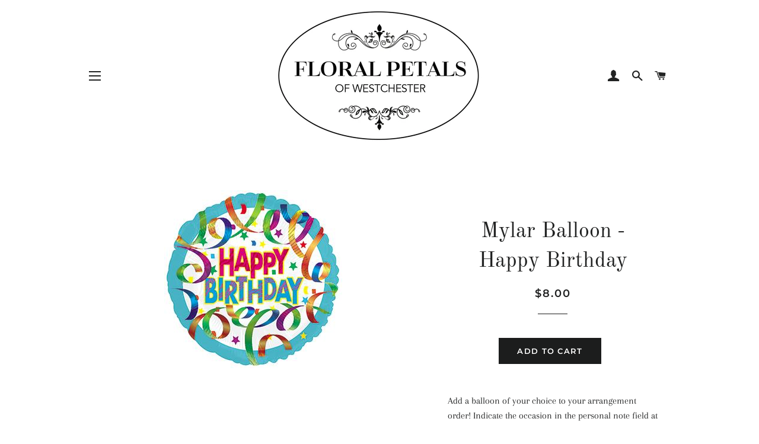

--- FILE ---
content_type: text/html; charset=UTF-8
request_url: https://nulls.solutions/shopify/gift-wrap/app/js/nulls-gift-wrap.js?shop=floral-petals-of-westchester.myshopify.com
body_size: 1424
content:
var _0xc68e=["","split","0123456789abcdefghijklmnopqrstuvwxyzABCDEFGHIJKLMNOPQRSTUVWXYZ+/","slice","indexOf","","",".","pow","reduce","reverse","0"];function _0xe6c(d,e,f){var g=_0xc68e[2][_0xc68e[1]](_0xc68e[0]);var h=g[_0xc68e[3]](0,e);var i=g[_0xc68e[3]](0,f);var j=d[_0xc68e[1]](_0xc68e[0])[_0xc68e[10]]()[_0xc68e[9]](function(a,b,c){if(h[_0xc68e[4]](b)!==-1)return a+=h[_0xc68e[4]](b)*(Math[_0xc68e[8]](e,c))},0);var k=_0xc68e[0];while(j>0){k=i[j%f]+k;j=(j-(j%f))/f}return k||_0xc68e[11]}eval(function(E,m,i,l,y,r){r="";for(var h=0,len=E.length;h<len;h++){var s="";while(E[h]!==i[y]){s+=E[h];h++}for(var j=0;j<i.length;j++)s=s.replace(new RegExp(i[j],"g"),j);r+=String.fromCharCode(_0xe6c(s,y,10)-l)}return decodeURIComponent(escape(r))}("[base64]",36,"DYWUFqCsA",30,6,56))

--- FILE ---
content_type: text/html; charset=UTF-8
request_url: https://nulls.solutions/shopify/gift-wrap/app/js/nulls-gift-wrap-helper.js?shop=floral-petals-of-westchester.myshopify.com&pHandle=mylar-balloon&nDomain=https://www.floralpetalsofwestchester.com/collections/graduation/products/mylar-balloon&proAvaliable=true&proId=4621750698037&proVendor=Floral%20Petals%20of%20Westchester&proTitle=Mylar%20Balloon%20-%20Happy%20Birthday&newActive=1&proTags=Flowers,send%20flowers
body_size: 213
content:
console.log('no-gift-product..;4621750698037---');//what floralpetalsofwestchester.com--https://www.floralpetalsofwestchester.com/collections/graduation/products/mylar-balloon---www.floralpetalsofwestchester.com?;

--- FILE ---
content_type: text/javascript; charset=utf-8
request_url: https://floral-petals-of-westchester.myshopify.com/products/mylar-balloon.js
body_size: 767
content:
{"id":4621750698037,"title":"Mylar Balloon - Happy Birthday","handle":"mylar-balloon","description":"Add a balloon of your choice to your arrangement order! Indicate the occasion in the personal note field at checkout.","published_at":"2020-07-11T07:41:55-04:00","created_at":"2020-07-11T07:41:53-04:00","vendor":"Floral Petals of Westchester","type":"","tags":["Flowers","send flowers"],"price":800,"price_min":800,"price_max":800,"available":true,"price_varies":false,"compare_at_price":800,"compare_at_price_min":800,"compare_at_price_max":800,"compare_at_price_varies":false,"variants":[{"id":32200764358709,"title":"Default Title","option1":"Default Title","option2":null,"option3":null,"sku":"","requires_shipping":true,"taxable":true,"featured_image":null,"available":true,"name":"Mylar Balloon - Happy Birthday","public_title":null,"options":["Default Title"],"price":800,"weight":0,"compare_at_price":800,"inventory_management":null,"barcode":"","requires_selling_plan":false,"selling_plan_allocations":[]}],"images":["\/\/cdn.shopify.com\/s\/files\/1\/0064\/3330\/8725\/products\/114358_720x_2a867fbf-3cbc-412f-a192-025eb01c3a13.jpg?v=1594467714"],"featured_image":"\/\/cdn.shopify.com\/s\/files\/1\/0064\/3330\/8725\/products\/114358_720x_2a867fbf-3cbc-412f-a192-025eb01c3a13.jpg?v=1594467714","options":[{"name":"Title","position":1,"values":["Default Title"]}],"url":"\/products\/mylar-balloon","media":[{"alt":null,"id":7656555315253,"position":1,"preview_image":{"aspect_ratio":1.0,"height":300,"width":300,"src":"https:\/\/cdn.shopify.com\/s\/files\/1\/0064\/3330\/8725\/products\/114358_720x_2a867fbf-3cbc-412f-a192-025eb01c3a13.jpg?v=1594467714"},"aspect_ratio":1.0,"height":300,"media_type":"image","src":"https:\/\/cdn.shopify.com\/s\/files\/1\/0064\/3330\/8725\/products\/114358_720x_2a867fbf-3cbc-412f-a192-025eb01c3a13.jpg?v=1594467714","width":300}],"requires_selling_plan":false,"selling_plan_groups":[]}